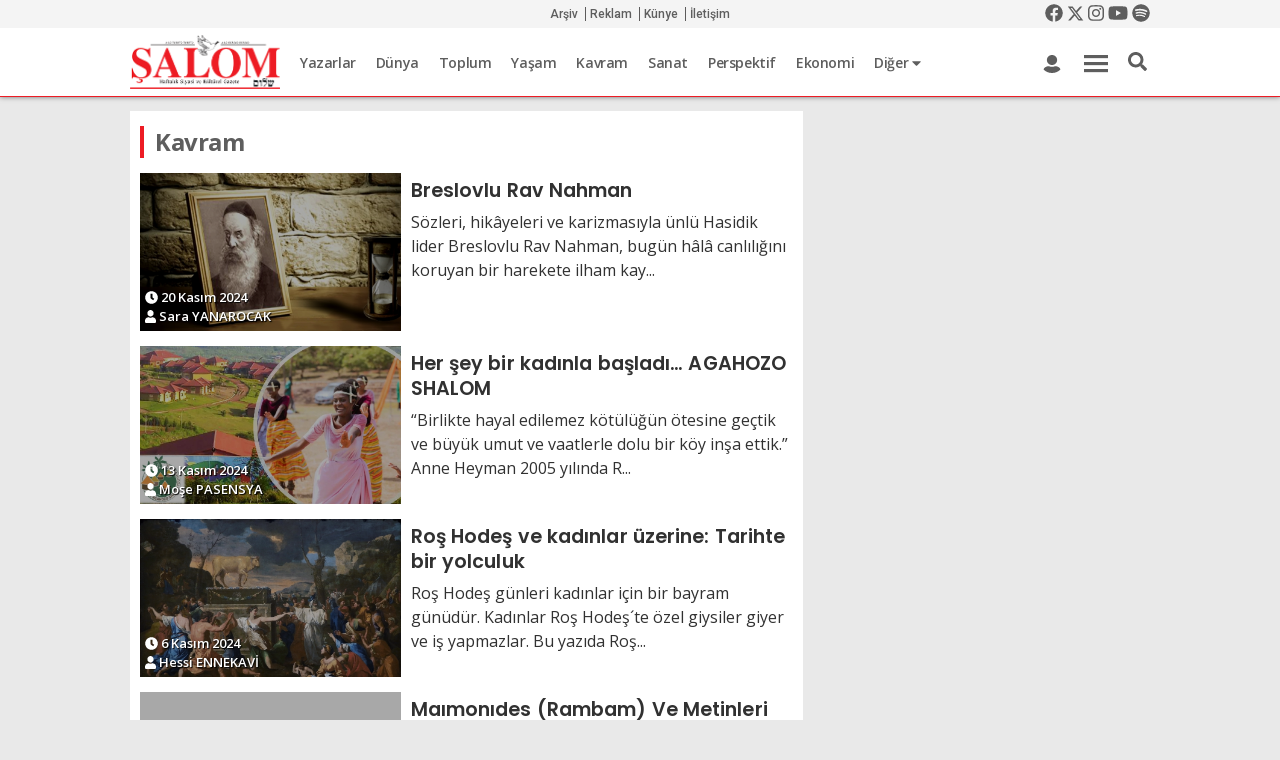

--- FILE ---
content_type: text/html; Charset=windows-1254
request_url: https://www.salom.com.tr/haberler/14/kavram?page=5
body_size: 25537
content:
<!DOCTYPE HTML PUBLIC "-//W3C//DTD HTML 4.01//EN" "http://www.w3.org/TR/html4/strict.dtd"><html lang="tr"> <head lang="tr-TR"> 	<meta http-equiv="X-UA-Compatible" content="IE=edge">
<meta name="viewport" content="width=device-width, user-scalable=no, initial-scale=1, maximum-scale=1" />
<meta http-equiv='Content-Type' content='text/html; charset=iso-8859-9'><title>Kavram | Şalom Gazetesi | Haftalık Siyasi ve Kültürel Gazete</title><meta name="keywords" itempromp="keywords" content="Kavram"><meta name="description" itempromp="description" content="Kavram"><meta property='og:title' content='Kavram'/><meta property='og:image' content='https://www.salom.com.tr/uploads/images/28022023UNGUlzz2VgiAjmAg.png'/><meta property='og:site_name' content='Şalom Gazetesi'/><meta property='og:description' content='Şalom Gazetesi | Haftalık Siyasi ve Kültürel Gazete'/><meta property='og:type' content='article'/><meta property='og:locale' content='tr_TR'/><meta name='twitter:card' content='summary_large_image' /><meta name='twitter:creator' content='@SALOMgazetesi' /><meta name='twitter:description' content='Şalom Gazetesi | Haftalık Siyasi ve Kültürel Gazete' /><meta name='twitter:image' content='https://www.salom.com.tr/uploads/images/28022023UNGUlzz2VgiAjmAg.png' /><meta name='twitter:site' content='@SALOMgazetesi' /><meta name='twitter:title' content='Kavram' />
<link rel="alternate" href="https://www.salom.com.tr" hreflang="tr-tr" />
<link rel="SHORTCUT ICON" href="https://www.salom.com.tr/favicon.ico"/>
<script type="text/javascript" src="https://apis.google.com/js/plusone.js"> {lang: 'tr'}</script>
<link type="text/css" rel="stylesheet" href="https://www.salom.com.tr/engine/css/reset.min.css" async/>
<link href="https://www.salom.com.tr/engine/fonts/fontawesome/css/all.min.css" rel="stylesheet" >
<link href="https://www.salom.com.tr/engine/js/mdb/css/bootstrap.min.css" rel="stylesheet" async>
<link href="https://www.salom.com.tr/engine/js/mdb/css/mdb.min.css" rel="stylesheet" async>
<link rel="stylesheet" href="https://www.salom.com.tr/engine/css/swiper.min.css" async>
<link rel="stylesheet" href="https://www.salom.com.tr/engine/js/owlcarousel/assets/owl.carousel.min.css" async> 
<link rel="stylesheet" href="https://www.salom.com.tr/engine/js/fancybox/dist/jquery.fancybox.min.css" async>
<link type="text/css" rel="stylesheet" href="https://www.salom.com.tr/engine/css/style.css?v=1.5" />
<link type="text/css" rel="stylesheet" href="https://www.salom.com.tr/engine/css/responsive.css?v=1.5" />
<link href="https://fonts.googleapis.com/css?family=Open+Sans:300,300i,400,400i,600,600i,700,700i,800,800i|Roboto:100,100i,300,300i,400,400i,500,500i,700,700i,900,900i&display=swap&subset=latin-ext" rel="stylesheet">
<link rel="canonical" href="https://www.salom.com.tr/haberler/14/kavram?page=5" />

<script charset="UTF-8" src="//cdn.sendpulse.com/28edd3380a1c17cf65b137fe96516659/js/push/532d7e2ec589cc632601c0015f210cce_0.js" async></script>
<script type="application/ld+json">{ "@context": "http://schema.org","@type": "Organization","url": "https://www.salom.com.tr","logo": "https://www.salom.com.tr/uploads/images/28022023UNGUlzz2VgiAjmAg.png","contactPoint": [{"@type": "ContactPoint","telephone": "+90-212-231-9282","contactType": "customer service"}]}</script>
<!-- Google tag (gtag.js) -->
<script async src="https://www.googletagmanager.com/gtag/js?id=G-7JF33K52B0"></script>
<script>
  window.dataLayer = window.dataLayer || [];
  function gtag(){dataLayer.push(arguments);}
  gtag('js', new Date());

  gtag('config', 'G-7JF33K52B0');
</script>
</head>
<body class="">
<header class="header">
	<div class="stickyhead">
	<div class="topbar">
		<div class="wrapper">
			<div class="icortala">
				<div class="topbar-col text-left">
					<span class="topdate"></span>
				</div>
				<div class="topbar-col">
					<div class="topmenu text-center">
					<a href="https://www.salom.com.tr/archive">Arşiv</a>
					<a href="https://www.salom.com.tr/content?id=3">Reklam</a>
					<a href="https://www.salom.com.tr/content?id=2">Künye</a>
					<a href="https://www.salom.com.tr/content?id=5">İletişim</a>
					</div>
				</div>
				<div class="topbar-col">
					<div class="topscl text-right">
					<a href="https://www.facebook.com/facesalom" target="_blank"><i class="fab fa-facebook"></i></a>
					<a href="https://twitter.com/SALOMgazetesi" target="_blank" class="newtxtx"><svg xmlns="http://www.w3.org/2000/svg" height="1em" viewBox="0 0 512 512"><!--! Font Awesome Free 6.4.2 by @fontawesome - https://fontawesome.com License - https://fontawesome.com/license (Commercial License) Copyright 2023 Fonticons, Inc. --><path d="M389.2 48h70.6L305.6 224.2 487 464H345L233.7 318.6 106.5 464H35.8L200.7 275.5 26.8 48H172.4L272.9 180.9 389.2 48zM364.4 421.8h39.1L151.1 88h-42L364.4 421.8z"/></svg></a>
					<a href="https://www.instagram.com/salomgazetesi/" target="_blank"><i class="fab fa-instagram"></i></a>
					<a href="https://www.youtube.com/user/salomgazetesi" target="_blank"><i class="fab fa-youtube"></i></a>
					<a href="https://open.spotify.com/user/l5yo2ygnwx4meyi0sq93vvwf9?si=QVuQsFq0SfiYaB_aX7avjA&utm_source=copy-link" target="_blank"><i class="fab fa-spotify"></i></a>
					</div>
				</div>
			</div>
		</div>
	</div>
	<div class="head-orta">
		<div class="wrapper headgizle">
			<div class="icortala text-left">
				<a href="https://www.salom.com.tr" class="logo">
					<img src="https://www.salom.com.tr/uploads/images/28022023UNGUlzz2VgiAjmAg.png" width="100%" height="auto" alt="Gözlem Gazetecilik Basın ve Yayın A.Ş." />
				</a>
				<div class="mainmenuar">
					<ul class="mainmenulist">
					<li><a href="https://www.salom.com.tr/authors">Yazarlar</a></li>
						
						<li>
						<a href="https://www.salom.com.tr/haberler/15/dunya">Dünya</a>
						</li>
						
						<li>
						<a href="https://www.salom.com.tr/haberler/16/toplum">Toplum</a>
						</li>
						
						<li>
						<a href="https://www.salom.com.tr/haberler/5/yasam">Yaşam</a>
						</li>
						
						<li>
						<a href="https://www.salom.com.tr/haberler/14/kavram">Kavram</a>
						</li>
						
						<li>
						<a href="https://www.salom.com.tr/haberler/36/sanat">Sanat</a>
						</li>
						
						<li>
						<a href="https://www.salom.com.tr/haberler/8/perspektif">Perspektif</a>
						</li>
						
						<li>
						<a href="https://www.salom.com.tr/haberler/4/ekonomi">Ekonomi</a>
						</li>
						
						<li><a href="#">Diğer <i class="fas fa-caret-down"></i></a>
						<div>
							<ul>
						
								<li><a href="https://www.salom.com.tr/haberler/23/soylesi">Söyleşi</a>
								</li>
							
								<li><a href="https://www.salom.com.tr/haberler/56/bilim-ve-teknoloji">Bilim ve Teknoloji</a>
								</li>
							
								<li><a href="https://www.salom.com.tr/haberler/35/cocuk-aile">Çocuk-Aile</a>
								</li>
							
								<li><a href="https://www.salom.com.tr/haberler/6/spor">Spor</a>
								</li>
							
								<li><a href="https://www.salom.com.tr/haberler/17/judeo-espanyol">Judeo-Espanyol</a>
								</li>
							
								<li><a href="https://www.salom.com.tr/haberler/7/kultur">Kültür</a>
								</li>
							
								<li><a href="https://www.salom.com.tr/haberler/26/saglik">Sağlık</a>
								</li>
							
								<li><a href="https://www.salom.com.tr/haberler/24/genclik-egitim">Gençlik - Eğitim</a>
								</li>
							
								<li><a href="https://www.salom.com.tr/haberler/50/artionsekiz">ArtıOnsekiz</a>
								</li>
							</ul>
							</div></li>
							
					</ul>
				</div>
				<div class="h-user">
					<a href="https://www.salom.com.tr/profile"><i class="fas fa-user"></i></a>
				</div>
				<a href="javascript:;" class="headmop" id="gdmenuac">
					<span class="headmop-item"></span>
				</a>
				<div class="h-src" >
					<a id="td-header-search-button" class="srcbtn" href="javascript:;" role="button"  ><i class="fas fa-search"></i></a>
				</div>
				<div class="td-drop-down-search" >
					<form method="post" class="td-search-form" action="https://www.salom.com.tr/search">
						<div  class="td-head-form-search-wrap">
							<input id="td-header-search" type="text" value="" name="q" placeholder="Aramak istediğiniz kelimeyi yazın" autocomplete="off">
							<button class=" btn" type="submit" id="td-header-search-top" value="Ara">Ara</button>
						</div>
					</form>
				</div>
			</div>
		</div>
		<div class="wrapper headgoster mobilhead" style="display:none">
		<a href="https://www.salom.com.tr" class="logo">
		<img src="[data-uri]" style="width:150px;height:52px" width="150" height="82" alt="Gözlem Gazetecilik Basın ve Yayın A.Ş."/>
				</a>
				<a href="javascript:;" class="headmopmobil">
					<i class="fas fa-bars"></i>
				</a>
				<a href="javascript:;" class="headmobsrc">
					<i class="fas fa-search"></i>
				</a>
			<div class="clearfix"></div>
		</div>
		<div class="head-gn-menu" style="display:none">
				<div class="wrapper">
				<div class="head-gn-back">
				<div class="row">
				<div class="col-md-4">
					<h3 class="gd-head">Haber</h3>
					<ul class="gd-kat">
						
						<li><a href="https://www.salom.com.tr/haberler/15/dunya">Dünya</a></li>
						
						<li><a href="https://www.salom.com.tr/haberler/16/toplum">Toplum</a></li>
						
						<li><a href="https://www.salom.com.tr/haberler/5/yasam">Yaşam</a></li>
						
						<li><a href="https://www.salom.com.tr/haberler/14/kavram">Kavram</a></li>
						
						<li><a href="https://www.salom.com.tr/haberler/36/sanat">Sanat</a></li>
						
						<li><a href="https://www.salom.com.tr/haberler/8/perspektif">Perspektif</a></li>
						
						<li><a href="https://www.salom.com.tr/haberler/4/ekonomi">Ekonomi</a></li>
						
						<li><a href="https://www.salom.com.tr/haberler/23/soylesi">Söyleşi</a></li>
						
						<li><a href="https://www.salom.com.tr/haberler/56/bilim-ve-teknoloji">Bilim ve Teknoloji</a></li>
						
						<li><a href="https://www.salom.com.tr/haberler/35/cocuk-aile">Çocuk-Aile</a></li>
						
						<li><a href="https://www.salom.com.tr/haberler/6/spor">Spor</a></li>
						
						<li><a href="https://www.salom.com.tr/haberler/17/judeo-espanyol">Judeo-Espanyol</a></li>
						
						<li><a href="https://www.salom.com.tr/haberler/7/kultur">Kültür</a></li>
						
						<li><a href="https://www.salom.com.tr/haberler/26/saglik">Sağlık</a></li>
						
						<li><a href="https://www.salom.com.tr/haberler/24/genclik-egitim">Gençlik - Eğitim</a></li>
						
						<li><a href="https://www.salom.com.tr/haberler/50/artionsekiz">ArtıOnsekiz</a></li>
						
					</ul>
				</div>
				<div class="col-md-2">
					<h3 class="gd-head">Yazarlar</h3>
					<ul class="gd-kat2">
					<li><a href="https://www.salom.com.tr/authors?type=2">Köşe Yazarları</a></li>
					<li><a href="https://www.salom.com.tr/authors">Tüm Yazarlar</a></li>	
					</ul>
					<h3 class="gd-head">Multimedya</h3>
					<ul class="gd-kat2">
					<li><a href="https://www.salom.com.tr/video_gallery">Video Galeri</a></li>
					<li><a href="https://www.salom.com.tr/photo_gallery">Foto Galeri</a></li>	
					</ul>
				</div>
				<div class="col-md-6">
					<h3 class="gd-head">Şalom</h3>
					<div class="row">
						<div class="col-md-4">
							<ul class="gd-kat2">
								<li><a href="https://www.salom.com.tr/content?id=6">Abonelik</a></li>
								<li><a href="https://www.salom.com.tr/content?id=3">Reklam</a></li>
								<li><a href="https://www.salom.com.tr/archive"><strong>Arşiv</strong></a></li>
							</ul>
						</div>
						<div class="col-md-4">
							<ul class="gd-kat2">
							<li><a href="https://www.salom.com.tr/content?id=5">İletişim</a></li>
							<li><a href="https://www.salom.com.tr/content?id=2">Künye</a></li>
							<li><a href="https://www.salom.com.tr/content?id=4">Kariyer</a></li>
							</ul>
						</div>
						<div class="col-md-4">
							<ul class="gd-kat2">
							<li><a href="/content?id=11">Gizlilik Politikası</a></li>
							<li><a href="/content?id=11">Kullanım Koşulları</a></li>
							<li><a href="/content?id=11">Veri Politikası</a></li>
							</ul>
						</div>
					</div>
					<div class="row">
						<div class="col-md-4 ">
							<h3 class="gd-head">Üyelik</h3>
						<ul class="gd-kat2">
							<li><a href="https://www.salom.com.tr/login">Üye Girişi</a></li>
							<li><a href="https://www.salom.com.tr/register">Yeni Üyelik</a></li>
							</ul>
						</div>
						<div class="col-md-8 mtop20">
						<!--a class="gd-drg" target="_blank" href="#"><img src="https://www.salom.com.tr/uploads/images/dergilik.png" alt="Şalom Turkcell Dergilikte" width="100%" height="auto" /></a--><a class="gd-ins" target="_blank" href="https://www.instagram.com/salomgazetesi/"><i class="fab fa-instagram"></i></a>
						<a class="gd-twt" target="_blank" href="https://twitter.com/SALOMgazetesi"><svg xmlns="http://www.w3.org/2000/svg" height="1em" viewBox="0 0 512 512"><path d="M389.2 48h70.6L305.6 224.2 487 464H345L233.7 318.6 106.5 464H35.8L200.7 275.5 26.8 48H172.4L272.9 180.9 389.2 48zM364.4 421.8h39.1L151.1 88h-42L364.4 421.8z"/></svg></a>
						<a class="gd-fc" target="_blank" href="https://www.facebook.com/facesalom"><i class="fab fa-facebook-f"></i></a>
						<a class="gd-ytbe" target="_blank" href="https://www.youtube.com/user/salomgazetesi"><i class="fab fa-youtube"></i></a>
						<a class="gd-spoti" target="_blank" href="https://open.spotify.com/user/l5yo2ygnwx4meyi0sq93vvwf9?si=QVuQsFq0SfiYaB_aX7avjA&utm_source=copy-link"><i class="fab fa-spotify"></i></a>
						</div>
					</div>
					<div class="row  ">
						<div class="col-md-4 ">
						<a class="gd-slt" target="_blank" href="https://www.salom.com.tr/SalomTurkey">Şalom Turkey</a>
						</div>
						<div class="col-md-4 ">
						<a class="gd-sld" target="_blank" href="http://dergi.salom.com.tr/">Şalom Dergi</a>
						</div>
						<div class="col-md-4 ">
						<a class="gd-elm" target="_blank" href="http://sephardiccenter.wordpress.com/"></a>
						</div>
					</div>
				</div>
			</div></div>
			</div></div>
	</div>
	<div class="td-drop-down-search-mobil" style="display:none" >
		<form method="post" class="td-search-form" action="https://www.salom.com.tr/search">
			<div  class="td-head-form-search-wrap">
				<input id="td-header-search-mobil" type="text" value="" name="q" placeholder="Aramak istediğiniz kelimeyi yazın" autocomplete="off">
				<button class=" btn" type="submit" id="td-header-search-top-mobil" value="Ara">Ara</button>
			</div>
		</form>
	</div>
	</div>
</header>
<div class="drawer-active drawer">
				<div class="drawer__header clearfix">
					<a href="https://www.salom.com.tr" class="drawer__header__logo"><img src="[data-uri]" style="width:150px;height:auto" width="150" height="auto" alt="Gözlem Gazetecilik Basın ve Yayın A.Ş."/></a>
					<span class="drawer__header__close"><i class="fas fa-chevron-left"></i></span>
					</div>
					<ul class="drawer__menu">
						<li class="drawev__menu__item mobile-category-link">
							<a class="drawer__menu__item__link katackapa">
								<span class="drawer__menu__item__icon"><i class="fas fa-list"></i></span>
								<span class="drawer__menu__item__title" style="width: 100%;">Kategoriler</span>
								<span class="drawer__menu__item__fa" ><i class="fas fa-chevron-down"></i></span>
							</a>
							<ul style="margin: 0;padding: 0;border-top: 1px solid #cfd8dc;margin-top: 10px;"><li class="drawer__menu__item ripple has-ripple"><a class="drawer__menu__item__link" href="https://www.salom.com.tr/haberler/15/dunya"title="Dünya">Dünya</a></li><li class="drawer__menu__item ripple has-ripple"><a class="drawer__menu__item__link" href="https://www.salom.com.tr/haberler/16/toplum"title="Toplum">Toplum</a></li><li class="drawer__menu__item ripple has-ripple"><a class="drawer__menu__item__link" href="https://www.salom.com.tr/haberler/5/yasam"title="Yaşam">Yaşam</a></li><li class="drawer__menu__item ripple has-ripple"><a class="drawer__menu__item__link" href="https://www.salom.com.tr/haberler/14/kavram"title="Kavram">Kavram</a></li><li class="drawer__menu__item ripple has-ripple"><a class="drawer__menu__item__link" href="https://www.salom.com.tr/haberler/36/sanat"title="Sanat">Sanat</a></li><li class="drawer__menu__item ripple has-ripple"><a class="drawer__menu__item__link" href="https://www.salom.com.tr/haberler/8/perspektif"title="Perspektif">Perspektif</a></li><li class="drawer__menu__item ripple has-ripple"><a class="drawer__menu__item__link" href="https://www.salom.com.tr/haberler/4/ekonomi"title="Ekonomi">Ekonomi</a></li><li class="drawer__menu__item ripple has-ripple"><a class="drawer__menu__item__link" href="https://www.salom.com.tr/haberler/23/soylesi"title="Söyleşi">Söyleşi</a></li><li class="drawer__menu__item ripple has-ripple"><a class="drawer__menu__item__link" href="https://www.salom.com.tr/haberler/56/bilim-ve-teknoloji"title="Bilim ve Teknoloji">Bilim ve Teknoloji</a></li><li class="drawer__menu__item ripple has-ripple"><a class="drawer__menu__item__link" href="https://www.salom.com.tr/haberler/35/cocuk-aile"title="Çocuk-Aile">Çocuk-Aile</a></li><li class="drawer__menu__item ripple has-ripple"><a class="drawer__menu__item__link" href="https://www.salom.com.tr/haberler/6/spor"title="Spor">Spor</a></li><li class="drawer__menu__item ripple has-ripple"><a class="drawer__menu__item__link" href="https://www.salom.com.tr/haberler/17/judeo-espanyol"title="Judeo-Espanyol">Judeo-Espanyol</a></li><li class="drawer__menu__item ripple has-ripple"><a class="drawer__menu__item__link" href="https://www.salom.com.tr/haberler/7/kultur"title="Kültür">Kültür</a></li><li class="drawer__menu__item ripple has-ripple"><a class="drawer__menu__item__link" href="https://www.salom.com.tr/haberler/26/saglik"title="Sağlık">Sağlık</a></li><li class="drawer__menu__item ripple has-ripple"><a class="drawer__menu__item__link" href="https://www.salom.com.tr/haberler/24/genclik-egitim"title="Gençlik - Eğitim">Gençlik - Eğitim</a></li><li class="drawer__menu__item ripple has-ripple"><a class="drawer__menu__item__link" href="https://www.salom.com.tr/haberler/50/artionsekiz"title="ArtıOnsekiz">ArtıOnsekiz</a></li></ul>
						</li>
						<li class="drawer__menu__item drawer__menu__item--border"><a href="https://www.salom.com.tr/authors" title="Yazarlar" class="drawer__menu__item__link"><span class="drawer__menu__item__title pl-0">Yazarlar</span></a></li>
						<li class="drawer__menu__item drawer__menu__item--border"><a href="https://www.salom.com.tr/archive" title="Arşiv" class="drawer__menu__item__link"><span class="drawer__menu__item__title pl-0">Arşiv</span></a></li>
						<li class="drawer__menu__item drawer__menu__item--border"><a href="https://www.salom.com.tr/content?id=2" title="Künye" class="drawer__menu__item__link"><span class="drawer__menu__item__title pl-0">Künye</span></a></li>
						<li class="drawer__menu__item drawer__menu__item--border"><a href="https://www.salom.com.tr/content?id=5" title="İletişim" class="drawer__menu__item__link"><span class="drawer__menu__item__title pl-0">İletişim</span></a></li>
						<li class="drawer__menu__item drawer__menu__item--border"><a href="https://www.salom.com.tr/content?id=3" title="Reklam Vermek İçin Tıklayın" class="drawer__menu__item__link"><span class="drawer__menu__item__title pl-0">Reklam</span></a></li>
						<li class="drawer__menu__item drawer__menu__item--border"><a href="https://www.salom.com.tr/content?id=6" title="Şalom Gazete Abonesi Olmak İçin Tıklayın" class="drawer__menu__item__link"><span class="drawer__menu__item__title pl-0">Abonelik</span></a></li>
						<li class="drawer__menu__item drawer__menu__item--border"><a href="/content?id=11" title="" class="drawer__menu__item__link"><span class="drawer__menu__item__title pl-0">Gizlilik Politikası</span></a></li>
						<li class="drawer__menu__item drawer__menu__item--border"><a href="/content?id=11" title="" class="drawer__menu__item__link"><span class="drawer__menu__item__title pl-0">Kullanım Koşulları</span></a></li>
						<li class="drawer__menu__item drawer__menu__item--border"><a href="/content?id=11" title="" class="drawer__menu__item__link"><span class="drawer__menu__item__title pl-0">Veri Politikası</span></a></li>
					</ul>
			</div>
<div class="stickyrklmsalan"></div>
<div class="topbanner adso"  ></div>

<div class="wrapper mtop15">
<div class="row">
<div class="col-md-8">
	
	
		
			
				<div class="container beyazbg">
					<div class="row">
					<div class="col-md-12 ">
					<h2 class="kat-dty-bslk mtop15">Kavram</h2>
					</div>
					<div class="col-md-12 ">
					<div class="row">
					
						<div class="col-md-12 mtop15">
			<article class="home-article row hoverayd">
				<div class="col-md-5 col-sm-12 nws-infos"><a href="https://www.salom.com.tr/haber/136177/breslovlu-rav-nahman" title="Breslovlu Rav Nahman">
				
				<span class="nws-inf">
				<span class="nwsinf">
				<span ><i class="fas fa-clock"></i> 20&nbsp;Kasım&nbsp;2024</span><br/>
				<span ><i class="fas fa-user"></i> Sara YANAROCAK</span>
				
				</span>
				
				
				</span><img class="lazyload" src="/engine/images/spacer.gif" data-original="https://www.salom.com.tr/uploads/news/20112024UB1O0Ff8cK5D0Qv4ADRssQEQ8.png" alt="Breslovlu Rav Nahman" />
				</a></div>
				<div class="col-md-7 col-sm-12 pl-md-0">
				<h2 class="artic-title"><a href="https://www.salom.com.tr/haber/136177/breslovlu-rav-nahman" title="Breslovlu Rav Nahman">Breslovlu Rav Nahman</a></h2>
				<p class="hm-art-desc"><a href="https://www.salom.com.tr/haber/136177/breslovlu-rav-nahman" title="Breslovlu Rav Nahman">Sözleri, hikâyeleri ve karizmasıyla ünlü Hasidik lider Breslovlu Rav Nahman, bugün hâlâ canlılığını koruyan bir harekete ilham kay...</a></p>
				
				</div>
			</article>
		</div>
							
						
						
						
					
						<div class="col-md-12 mtop15">
			<article class="home-article row hoverayd">
				<div class="col-md-5 col-sm-12 nws-infos"><a href="https://www.salom.com.tr/haber/136125/her-sey-bir-kadinla-basladi-agahozo-shalom" title="Her şey bir kadınla başladı…    AGAHOZO SHALOM">
				
				<span class="nws-inf">
				<span class="nwsinf">
				<span ><i class="fas fa-clock"></i> 13&nbsp;Kasım&nbsp;2024</span><br/>
				<span ><i class="fas fa-user"></i> Moşe PASENSYA</span>
				
				</span>
				
				
				</span><img class="lazyload" src="/engine/images/spacer.gif" data-original="https://www.salom.com.tr/uploads/news/13112024uFiz019vKVVF7Ry7aH8gjH8yQ.jpg" alt="Her şey bir kadınla başladı…    AGAHOZO SHALOM" />
				</a></div>
				<div class="col-md-7 col-sm-12 pl-md-0">
				<h2 class="artic-title"><a href="https://www.salom.com.tr/haber/136125/her-sey-bir-kadinla-basladi-agahozo-shalom" title="Her şey bir kadınla başladı…    AGAHOZO SHALOM">Her şey bir kadınla başladı…    AGAHOZO SHALOM</a></h2>
				<p class="hm-art-desc"><a href="https://www.salom.com.tr/haber/136125/her-sey-bir-kadinla-basladi-agahozo-shalom" title="Her şey bir kadınla başladı…    AGAHOZO SHALOM">“Birlikte hayal edilemez kötülüğün ötesine geçtik ve büyük umut ve vaatlerle dolu bir köy inşa ettik.” Anne Heyman

2005 yılında R...</a></p>
				
				</div>
			</article>
		</div>
							
						
						
						
					
						<div class="col-md-12 mtop15">
			<article class="home-article row hoverayd">
				<div class="col-md-5 col-sm-12 nws-infos"><a href="https://www.salom.com.tr/haber/136044/ros-hodes-ve-kadinlar-uzerine-tarihte-bir-yolculuk" title="Roş Hodeş ve kadınlar üzerine: Tarihte bir yolculuk">
				
				<span class="nws-inf">
				<span class="nwsinf">
				<span ><i class="fas fa-clock"></i> 6&nbsp;Kasım&nbsp;2024</span><br/>
				<span ><i class="fas fa-user"></i> Hessi ENNEKAVİ</span>
				
				</span>
				
				
				</span><img class="lazyload" src="/engine/images/spacer.gif" data-original="https://www.salom.com.tr/uploads/news/6112024KJENjRdDtzFLOu9CHT3NJe51u.jpg" alt="Roş Hodeş ve kadınlar üzerine: Tarihte bir yolculuk" />
				</a></div>
				<div class="col-md-7 col-sm-12 pl-md-0">
				<h2 class="artic-title"><a href="https://www.salom.com.tr/haber/136044/ros-hodes-ve-kadinlar-uzerine-tarihte-bir-yolculuk" title="Roş Hodeş ve kadınlar üzerine: Tarihte bir yolculuk">Roş Hodeş ve kadınlar üzerine: Tarihte bir yolculuk</a></h2>
				<p class="hm-art-desc"><a href="https://www.salom.com.tr/haber/136044/ros-hodes-ve-kadinlar-uzerine-tarihte-bir-yolculuk" title="Roş Hodeş ve kadınlar üzerine: Tarihte bir yolculuk">Roş Hodeş günleri kadınlar için bir bayram günüdür. Kadınlar Roş Hodeş&acute;te özel giysiler giyer ve iş yapmazlar. Bu yazıda Roş...</a></p>
				
				</div>
			</article>
		</div>
							
						
						
						
					
						<div class="col-md-12 mtop15">
			<article class="home-article row hoverayd">
				<div class="col-md-5 col-sm-12 nws-infos"><a href="https://www.salom.com.tr/haber/135987/maimonides-&40rambam&41-ve-metinleri" title="Maımonıdes &#40;Rambam&#41; Ve Metinleri">
				
				<span class="nws-inf">
				<span class="nwsinf">
				<span ><i class="fas fa-clock"></i> 30&nbsp;Ekim&nbsp;2024</span><br/>
				<span ><i class="fas fa-user"></i> Sara YANAROCAK</span>
				
				</span>
				
				
				</span><img class="lazyload" src="/engine/images/spacer.gif" data-original="https://www.salom.com.tr/uploads/news/30102024D9hanbDazkfimnT9MHBp3PHVm.jpg" alt="Maımonıdes &#40;Rambam&#41; Ve Metinleri" />
				</a></div>
				<div class="col-md-7 col-sm-12 pl-md-0">
				<h2 class="artic-title"><a href="https://www.salom.com.tr/haber/135987/maimonides-&40rambam&41-ve-metinleri" title="Maımonıdes &#40;Rambam&#41; Ve Metinleri">Maımonıdes &#40;Rambam&#41; Ve Metinleri</a></h2>
				<p class="hm-art-desc"><a href="https://www.salom.com.tr/haber/135987/maimonides-&40rambam&41-ve-metinleri" title="Maımonıdes &#40;Rambam&#41; Ve Metinleri">Rambam olarak bilinen Moses Maimonides, tüm zamanların en büyük Yahudi bilginlerinden biriydi. Maimonides hem gelenekçi hem de yen...</a></p>
				
				</div>
			</article>
		</div>
							
						
						
						
					
						<div class="col-md-12 mtop15">
			<article class="home-article row hoverayd">
				<div class="col-md-5 col-sm-12 nws-infos"><a href="https://www.salom.com.tr/haber/135911/toranin-sevinci-simhat-tora" title="Tora&acute;nın sevinci Simhat Tora">
				
				<span class="nws-inf">
				<span class="nwsinf">
				<span ><i class="fas fa-clock"></i> 22&nbsp;Ekim&nbsp;2024</span><br/>
				<span ><i class="fas fa-user"></i> Nazlı DOENYAS</span>
				
				</span>
				
				
				</span><img class="lazyload" src="/engine/images/spacer.gif" data-original="https://www.salom.com.tr/uploads/news/22102024eOTvDm8mM9n9eNLekvIjIMT2Z.jpg" alt="Tora&acute;nın sevinci Simhat Tora" />
				</a></div>
				<div class="col-md-7 col-sm-12 pl-md-0">
				<h2 class="artic-title"><a href="https://www.salom.com.tr/haber/135911/toranin-sevinci-simhat-tora" title="Tora&acute;nın sevinci Simhat Tora">Tora&acute;nın sevinci Simhat Tora</a></h2>
				<p class="hm-art-desc"><a href="https://www.salom.com.tr/haber/135911/toranin-sevinci-simhat-tora" title="Tora&acute;nın sevinci Simhat Tora">Bugün sinagoglarımızda okuduğumuz Sefer Toralar, 3337 yıl önce Sina Dağında Moşe Rabenu&acute;ya verilmiş ilk Sefer Tora ile tamam...</a></p>
				
				</div>
			</article>
		</div>
							
						
						
						
					
						<div class="col-md-12 mtop15">
			<article class="home-article row hoverayd">
				<div class="col-md-5 col-sm-12 nws-infos"><a href="https://www.salom.com.tr/haber/135907/sekizinci-gunde-ozel-bulusma-bayrami-semini-hag-atseret" title="Sekizinci günde özel buluşma bayramı - ŞEMİNİ HAG ATSERET">
				
				<span class="nws-inf">
				<span class="nwsinf">
				<span ><i class="fas fa-clock"></i> 21&nbsp;Ekim&nbsp;2024</span><br/>
				<span ><i class="fas fa-user"></i> Nazlı DOENYAS</span>
				
				</span>
				
				
				</span><img class="lazyload" src="/engine/images/spacer.gif" data-original="https://www.salom.com.tr/uploads/news/21102024gQdb36bvpSaRV4HfS3E5Nq8Ed.jpeg" alt="Sekizinci günde özel buluşma bayramı - ŞEMİNİ HAG ATSERET" />
				</a></div>
				<div class="col-md-7 col-sm-12 pl-md-0">
				<h2 class="artic-title"><a href="https://www.salom.com.tr/haber/135907/sekizinci-gunde-ozel-bulusma-bayrami-semini-hag-atseret" title="Sekizinci günde özel buluşma bayramı - ŞEMİNİ HAG ATSERET">Sekizinci günde özel buluşma bayramı - ŞEMİNİ HAG ATSERET</a></h2>
				<p class="hm-art-desc"><a href="https://www.salom.com.tr/haber/135907/sekizinci-gunde-ozel-bulusma-bayrami-semini-hag-atseret" title="Sekizinci günde özel buluşma bayramı - ŞEMİNİ HAG ATSERET">“Sekizinci gün sizin için kutsal bir bayramdır… O gün imtina zamanıdır; hiçbir bayağı melaha yapmayın” &#40;Vayikra-23:36, Bamidba...</a></p>
				
				</div>
			</article>
		</div>
							
						
						
						
					
						<div class="col-md-12 mtop15">
			<article class="home-article row hoverayd">
				<div class="col-md-5 col-sm-12 nws-infos"><a href="https://www.salom.com.tr/haber/135880/osana-raba" title="OŞANA RABA">
				
				<span class="nws-inf">
				<span class="nwsinf">
				<span ><i class="fas fa-clock"></i> 16&nbsp;Ekim&nbsp;2024</span><br/>
				<span ><i class="fas fa-user"></i> Nazlı DOENYAS</span>
				
				</span>
				
				
				</span><img class="lazyload" src="/engine/images/spacer.gif" data-original="https://www.salom.com.tr/uploads/news/16102024Kj8zpkgUghfISDMEJoOHqSDOJ.jpg" alt="OŞANA RABA" />
				</a></div>
				<div class="col-md-7 col-sm-12 pl-md-0">
				<h2 class="artic-title"><a href="https://www.salom.com.tr/haber/135880/osana-raba" title="OŞANA RABA">OŞANA RABA</a></h2>
				<p class="hm-art-desc"><a href="https://www.salom.com.tr/haber/135880/osana-raba" title="OŞANA RABA">Yahudi mistisizminin en önemli kitaplarından olan Zohar, &#40;Tsav 31b&#41;; Oşana Raba&acute;yı, Yom Kipur&acute;a benzer bir Yar...</a></p>
				
				</div>
			</article>
		</div>
							
						
						
						
					
						<div class="col-md-12 mtop15">
			<article class="home-article row hoverayd">
				<div class="col-md-5 col-sm-12 nws-infos"><a href="https://www.salom.com.tr/haber/135849/sukot" title="SUKOT">
				
				<span class="nws-inf">
				<span class="nwsinf">
				<span ><i class="fas fa-clock"></i> 14&nbsp;Ekim&nbsp;2024</span><br/>
				<span ><i class="fas fa-user"></i> Nazlı DOENYAS</span>
				
				</span>
				
				
				</span><img class="lazyload" src="/engine/images/spacer.gif" data-original="https://www.salom.com.tr/uploads/news/14102024UOyCoTVGDejMPl1L4qAHDUUGN.jpg" alt="SUKOT" />
				</a></div>
				<div class="col-md-7 col-sm-12 pl-md-0">
				<h2 class="artic-title"><a href="https://www.salom.com.tr/haber/135849/sukot" title="SUKOT">SUKOT</a></h2>
				<p class="hm-art-desc"><a href="https://www.salom.com.tr/haber/135849/sukot" title="SUKOT">“Bu yedi gün boyunca çardaklarda yaşayacaksınız.” &#40;Vayikra 23:42&#41;
Bireyselliği ve evrenselliği birleştiren ve yedi gece ye...</a></p>
				
				</div>
			</article>
		</div>
							
						
						
						
					
						<div class="col-md-12 mtop15">
			<article class="home-article row hoverayd">
				<div class="col-md-5 col-sm-12 nws-infos"><a href="https://www.salom.com.tr/haber/135804/mitsvalarin-sebebi-fiziksel-mi-manevi-mi" title="Mitsvaların sebebi fiziksel mi, manevi mi?">
				
				<span class="nws-inf">
				<span class="nwsinf">
				<span ><i class="fas fa-clock"></i> 9&nbsp;Ekim&nbsp;2024</span><br/>
				<span ><i class="fas fa-user"></i> Hessi ENNEKAVİ</span>
				
				</span>
				
				
				</span><img class="lazyload" src="/engine/images/spacer.gif" data-original="https://www.salom.com.tr/uploads/news/9102024zUcNr6B95nhAyYT0IvkvG2Pmz.jpg" alt="Mitsvaların sebebi fiziksel mi, manevi mi?" />
				</a></div>
				<div class="col-md-7 col-sm-12 pl-md-0">
				<h2 class="artic-title"><a href="https://www.salom.com.tr/haber/135804/mitsvalarin-sebebi-fiziksel-mi-manevi-mi" title="Mitsvaların sebebi fiziksel mi, manevi mi?">Mitsvaların sebebi fiziksel mi, manevi mi?</a></h2>
				<p class="hm-art-desc"><a href="https://www.salom.com.tr/haber/135804/mitsvalarin-sebebi-fiziksel-mi-manevi-mi" title="Mitsvaların sebebi fiziksel mi, manevi mi?">Her ne kadar Tora&acute;da belirtilen mitsvaların kök ve sebepleri manevi olsa da, çoğunun fiziksel olarak sağlıksal vs faydaları ...</a></p>
				
				</div>
			</article>
		</div>
							
						
						
						
					
						<div class="col-md-12 mtop15">
			<article class="home-article row hoverayd">
				<div class="col-md-5 col-sm-12 nws-infos"><a href="https://www.salom.com.tr/haber/135800/yom-kipur" title="YOM KİPUR">
				
				<span class="nws-inf">
				<span class="nwsinf">
				<span ><i class="fas fa-clock"></i> 9&nbsp;Ekim&nbsp;2024</span><br/>
				<span ><i class="fas fa-user"></i> Nazlı DOENYAS</span>
				
				</span>
				
				
				</span><img class="lazyload" src="/engine/images/spacer.gif" data-original="https://www.salom.com.tr/uploads/news/9102024lodl1HJNRU9zMBVVzOTraU7CA.jpeg" alt="YOM KİPUR" />
				</a></div>
				<div class="col-md-7 col-sm-12 pl-md-0">
				<h2 class="artic-title"><a href="https://www.salom.com.tr/haber/135800/yom-kipur" title="YOM KİPUR">YOM KİPUR</a></h2>
				<p class="hm-art-desc"><a href="https://www.salom.com.tr/haber/135800/yom-kipur" title="YOM KİPUR">“…Tüm bunlar sizin için ebedi bir kanun olacaktır. Her yıl yedinci ayda, ayın 10&acute;unda oruç tutmalı, hiçbir melaha yapmamalıs...</a></p>
				
				</div>
			</article>
		</div>
							
						
						
						
					
						<div class="col-md-12 mtop15">
			<article class="home-article row hoverayd">
				<div class="col-md-5 col-sm-12 nws-infos"><a href="https://www.salom.com.tr/haber/135799/kisa-kisa-yom-kipur" title="Kısa kısa Yom Kipur">
				
				<span class="nws-inf">
				<span class="nwsinf">
				<span ><i class="fas fa-clock"></i> 9&nbsp;Ekim&nbsp;2024</span><br/>
				<span ><i class="fas fa-user"></i> Nazlı DOENYAS</span>
				
				</span>
				
				
				</span><img class="lazyload" src="/engine/images/spacer.gif" data-original="https://www.salom.com.tr/uploads/news/91020240pn7N1NF7z1LMKZpuTSNbvhaJ.jpg" alt="Kısa kısa Yom Kipur" />
				</a></div>
				<div class="col-md-7 col-sm-12 pl-md-0">
				<h2 class="artic-title"><a href="https://www.salom.com.tr/haber/135799/kisa-kisa-yom-kipur" title="Kısa kısa Yom Kipur">Kısa kısa Yom Kipur</a></h2>
				<p class="hm-art-desc"><a href="https://www.salom.com.tr/haber/135799/kisa-kisa-yom-kipur" title="Kısa kısa Yom Kipur"></a></p>
				
				</div>
			</article>
		</div>
							
						
						
						
					
						<div class="col-md-12 mtop15">
			<article class="home-article row hoverayd">
				<div class="col-md-5 col-sm-12 nws-infos"><a href="https://www.salom.com.tr/haber/135751/ispanya-krali-juan-carlosun-sofari" title="İspanya Kralı Juan Carlos&acute;un Şofarı">
				
				<span class="nws-inf">
				<span class="nwsinf">
				<span ><i class="fas fa-clock"></i> 2&nbsp;Ekim&nbsp;2024</span><br/>
				<span ><i class="fas fa-user"></i> Moşe PASENSYA</span>
				
				</span>
				
				
				</span><img class="lazyload" src="/engine/images/spacer.gif" data-original="https://www.salom.com.tr/uploads/news/2102024MY9RAOVsSDAzQaOEuLFt50qSL.jpg" alt="İspanya Kralı Juan Carlos&acute;un Şofarı" />
				</a></div>
				<div class="col-md-7 col-sm-12 pl-md-0">
				<h2 class="artic-title"><a href="https://www.salom.com.tr/haber/135751/ispanya-krali-juan-carlosun-sofari" title="İspanya Kralı Juan Carlos&acute;un Şofarı">İspanya Kralı Juan Carlos&acute;un Şofarı</a></h2>
				<p class="hm-art-desc"><a href="https://www.salom.com.tr/haber/135751/ispanya-krali-juan-carlosun-sofari" title="İspanya Kralı Juan Carlos&acute;un Şofarı">Roş Aşana ve Yamim Noraim, dünyanın dört bir yanındaki Yahudi halkının kalbinde özel bir yere sahiptir. Bu hayranlık dolu günler, ...</a></p>
				
				</div>
			</article>
		</div>
							
						
						
						
					
						<div class="col-md-12 mtop15">
			<article class="home-article row hoverayd">
				<div class="col-md-5 col-sm-12 nws-infos"><a href="https://www.salom.com.tr/haber/135532/60-gunluk-yolculuk-ulu-bayramlara-spirituel-olarak-hazirlanma-kilavuzu-1-36gunler" title="60. Günlük Yolculuk -Ulu Bayramlara Spiritüel olarak Hazırlanma Kılavuzu 1- 36.Günler">
				
				<span class="nws-inf">
				<span class="nwsinf">
				<span ><i class="fas fa-clock"></i> 4&nbsp;Eylül&nbsp;2024</span><br/>
				<span ><i class="fas fa-user"></i> Nazlı DOENYAS</span>
				
				</span>
				
				
				</span><img class="lazyload" src="/engine/images/spacer.gif" data-original="https://www.salom.com.tr/uploads/news/9102024IRlzq98u2nJYbFZfqDVZFb3IA.png" alt="60. Günlük Yolculuk -Ulu Bayramlara Spiritüel olarak Hazırlanma Kılavuzu 1- 36.Günler" />
				</a></div>
				<div class="col-md-7 col-sm-12 pl-md-0">
				<h2 class="artic-title"><a href="https://www.salom.com.tr/haber/135532/60-gunluk-yolculuk-ulu-bayramlara-spirituel-olarak-hazirlanma-kilavuzu-1-36gunler" title="60. Günlük Yolculuk -Ulu Bayramlara Spiritüel olarak Hazırlanma Kılavuzu 1- 36.Günler">60. Günlük Yolculuk -Ulu Bayramlara Spiritüel olarak Hazırlanma Kılavuzu 1- 36.Günler</a></h2>
				<p class="hm-art-desc"><a href="https://www.salom.com.tr/haber/135532/60-gunluk-yolculuk-ulu-bayramlara-spirituel-olarak-hazirlanma-kilavuzu-1-36gunler" title="60. Günlük Yolculuk -Ulu Bayramlara Spiritüel olarak Hazırlanma Kılavuzu 1- 36.Günler"></a></p>
				
				</div>
			</article>
		</div>
							
						
						
						
					
						<div class="col-md-12 mtop15">
			<article class="home-article row hoverayd">
				<div class="col-md-5 col-sm-12 nws-infos"><a href="https://www.salom.com.tr/haber/135802/yaptiginiz-her-sey-onemlidir" title="Yaptığınız her şey önemlidir">
				
				<span class="nws-inf">
				<span class="nwsinf">
				<span ><i class="fas fa-clock"></i> 4&nbsp;Eylül&nbsp;2024</span><br/>
				<span ><i class="fas fa-user"></i> Nazlı DOENYAS</span>
				
				</span>
				
				
				</span><img class="lazyload" src="/engine/images/spacer.gif" data-original="https://www.salom.com.tr/uploads/news/1112024lvB2qYcKYHA7EC8K8cszhaCsV.png" alt="Yaptığınız her şey önemlidir" />
				</a></div>
				<div class="col-md-7 col-sm-12 pl-md-0">
				<h2 class="artic-title"><a href="https://www.salom.com.tr/haber/135802/yaptiginiz-her-sey-onemlidir" title="Yaptığınız her şey önemlidir">Yaptığınız her şey önemlidir</a></h2>
				<p class="hm-art-desc"><a href="https://www.salom.com.tr/haber/135802/yaptiginiz-her-sey-onemlidir" title="Yaptığınız her şey önemlidir"></a></p>
				
				</div>
			</article>
		</div>
							
						
						
						
					
						<div class="col-md-12 mtop15">
			<article class="home-article row hoverayd">
				<div class="col-md-5 col-sm-12 nws-infos"><a href="https://www.salom.com.tr/haber/135730/sabat-suva-ve-tsom-gedalya" title="Şabat Şuva ve Tsom Gedalya">
				
				<span class="nws-inf">
				<span class="nwsinf">
				<span ><i class="fas fa-clock"></i> 30&nbsp;Eylül&nbsp;2024</span><br/>
				<span ><i class="fas fa-user"></i> Nazlı DOENYAS</span>
				
				</span>
				
				
				</span><img class="lazyload" src="/engine/images/spacer.gif" data-original="https://www.salom.com.tr/uploads/news/30092024JAHOK5QzUyPYfiDBvgChNzpS8.jpg" alt="Şabat Şuva ve Tsom Gedalya" />
				</a></div>
				<div class="col-md-7 col-sm-12 pl-md-0">
				<h2 class="artic-title"><a href="https://www.salom.com.tr/haber/135730/sabat-suva-ve-tsom-gedalya" title="Şabat Şuva ve Tsom Gedalya">Şabat Şuva ve Tsom Gedalya</a></h2>
				<p class="hm-art-desc"><a href="https://www.salom.com.tr/haber/135730/sabat-suva-ve-tsom-gedalya" title="Şabat Şuva ve Tsom Gedalya"></a></p>
				
				</div>
			</article>
		</div>
							
						
						
						
					
						<div class="col-md-12 mtop15">
			<article class="home-article row hoverayd">
				<div class="col-md-5 col-sm-12 nws-infos"><a href="https://www.salom.com.tr/haber/135689/dunyanin-dogum-gunu-ros-asana" title="Dünyanın doğum günü: Roş Aşana">
				
				<span class="nws-inf">
				<span class="nwsinf">
				<span ><i class="fas fa-clock"></i> 25&nbsp;Eylül&nbsp;2024</span><br/>
				<span ><i class="fas fa-user"></i> Nazlı DOENYAS</span>
				
				</span>
				
				
				</span><img class="lazyload" src="/engine/images/spacer.gif" data-original="https://www.salom.com.tr/uploads/news/25092024l2qczGUPRyrjED0rbyRdZ7DGq.jpg" alt="Dünyanın doğum günü: Roş Aşana" />
				</a></div>
				<div class="col-md-7 col-sm-12 pl-md-0">
				<h2 class="artic-title"><a href="https://www.salom.com.tr/haber/135689/dunyanin-dogum-gunu-ros-asana" title="Dünyanın doğum günü: Roş Aşana">Dünyanın doğum günü: Roş Aşana</a></h2>
				<p class="hm-art-desc"><a href="https://www.salom.com.tr/haber/135689/dunyanin-dogum-gunu-ros-asana" title="Dünyanın doğum günü: Roş Aşana">“Yeni yıl barış, sağlık, mutluluk, bereket, sevgi ve huzur kutsamalarıyla başlasın &acute;Tahel Şana Uvirhoteha&acute;.” &#40;Rabi...</a></p>
				
				</div>
			</article>
		</div>
							
						
						
						
					
						<div class="col-md-12 mtop15">
			<article class="home-article row hoverayd">
				<div class="col-md-5 col-sm-12 nws-infos"><a href="https://www.salom.com.tr/haber/135664/kendinden-sonraki-tum-hahamlari-etkileyen-isim-rashi" title="Kendinden sonraki tüm hahamları etkileyen isim: RASHİ">
				
				<span class="nws-inf">
				<span class="nwsinf">
				<span ><i class="fas fa-clock"></i> 25&nbsp;Eylül&nbsp;2024</span><br/>
				<span ><i class="fas fa-user"></i> Sara YANAROCAK</span>
				
				</span>
				
				
				</span><img class="lazyload" src="/engine/images/spacer.gif" data-original="https://www.salom.com.tr/uploads/news/24092024vmTtUZ1G2P0dbmKfsvobhuppY.jpg" alt="Kendinden sonraki tüm hahamları etkileyen isim: RASHİ" />
				</a></div>
				<div class="col-md-7 col-sm-12 pl-md-0">
				<h2 class="artic-title"><a href="https://www.salom.com.tr/haber/135664/kendinden-sonraki-tum-hahamlari-etkileyen-isim-rashi" title="Kendinden sonraki tüm hahamları etkileyen isim: RASHİ">Kendinden sonraki tüm hahamları etkileyen isim: RASHİ</a></h2>
				<p class="hm-art-desc"><a href="https://www.salom.com.tr/haber/135664/kendinden-sonraki-tum-hahamlari-etkileyen-isim-rashi" title="Kendinden sonraki tüm hahamları etkileyen isim: RASHİ">En çok okunan Yahudi Tevrat yorumcusu olan Rashi, aynı zamanda Babil Talmudu&acute;na da genel bir yorum yazmıştı.</a></p>
				
				</div>
			</article>
		</div>
							
						
						
						
					
						<div class="col-md-12 mtop15">
			<article class="home-article row hoverayd">
				<div class="col-md-5 col-sm-12 nws-infos"><a href="https://www.salom.com.tr/haber/135693/daha-buyuk-resmi-gorebilmek" title="Daha büyük resmi görebilmek">
				
				<span class="nws-inf">
				<span class="nwsinf">
				<span ><i class="fas fa-clock"></i> 25&nbsp;Eylül&nbsp;2024</span><br/>
				<span ><i class="fas fa-user"></i> Nazlı DOENYAS</span>
				
				</span>
				
				
				</span><img class="lazyload" src="/engine/images/spacer.gif" data-original="https://www.salom.com.tr/uploads/news/25092024oeLvUKpmi3meH4Rk2mh9sJs8b.jpg" alt="Daha büyük resmi görebilmek" />
				</a></div>
				<div class="col-md-7 col-sm-12 pl-md-0">
				<h2 class="artic-title"><a href="https://www.salom.com.tr/haber/135693/daha-buyuk-resmi-gorebilmek" title="Daha büyük resmi görebilmek">Daha büyük resmi görebilmek</a></h2>
				<p class="hm-art-desc"><a href="https://www.salom.com.tr/haber/135693/daha-buyuk-resmi-gorebilmek" title="Daha büyük resmi görebilmek"></a></p>
				
				</div>
			</article>
		</div>
							
						
						
						
					
						<div class="col-md-12 mtop15">
			<article class="home-article row hoverayd">
				<div class="col-md-5 col-sm-12 nws-infos"><a href="https://www.salom.com.tr/haber/135692/ros-asananin-felsefesi" title="Roş Aşana&acute;nın felsefesi">
				
				<span class="nws-inf">
				<span class="nwsinf">
				<span ><i class="fas fa-clock"></i> 25&nbsp;Eylül&nbsp;2024</span><br/>
				<span ><i class="fas fa-user"></i> Nazlı DOENYAS</span>
				
				</span>
				
				
				</span><img class="lazyload" src="/engine/images/spacer.gif" data-original="https://www.salom.com.tr/uploads/news/25092024bb72NRJqVplPkYOsy8b0mOQYB.jpg" alt="Roş Aşana&acute;nın felsefesi" />
				</a></div>
				<div class="col-md-7 col-sm-12 pl-md-0">
				<h2 class="artic-title"><a href="https://www.salom.com.tr/haber/135692/ros-asananin-felsefesi" title="Roş Aşana&acute;nın felsefesi">Roş Aşana&acute;nın felsefesi</a></h2>
				<p class="hm-art-desc"><a href="https://www.salom.com.tr/haber/135692/ros-asananin-felsefesi" title="Roş Aşana&acute;nın felsefesi">“...Roş Aşana&acute;nın anlamı da budur. Dürüst olmamız ve yanlış bir şey yaptığımızı kabul edip Tanrı&acute;nın huzurunda hesap v...</a></p>
				
				</div>
			</article>
		</div>
							
						
						
						
					
						<div class="col-md-12 mtop15">
			<article class="home-article row hoverayd">
				<div class="col-md-5 col-sm-12 nws-infos"><a href="https://www.salom.com.tr/haber/135691/kisa-kisa-ros-asana" title="Kısa Kısa Roş Aşana">
				
				<span class="nws-inf">
				<span class="nwsinf">
				<span ><i class="fas fa-clock"></i> 25&nbsp;Eylül&nbsp;2024</span><br/>
				<span ><i class="fas fa-user"></i> Nazlı DOENYAS</span>
				
				</span>
				
				
				</span><img class="lazyload" src="/engine/images/spacer.gif" data-original="https://www.salom.com.tr/uploads/news/25092024ePGE06zfBgpV3Eii8czaT1Pmp.jpeg" alt="Kısa Kısa Roş Aşana" />
				</a></div>
				<div class="col-md-7 col-sm-12 pl-md-0">
				<h2 class="artic-title"><a href="https://www.salom.com.tr/haber/135691/kisa-kisa-ros-asana" title="Kısa Kısa Roş Aşana">Kısa Kısa Roş Aşana</a></h2>
				<p class="hm-art-desc"><a href="https://www.salom.com.tr/haber/135691/kisa-kisa-ros-asana" title="Kısa Kısa Roş Aşana"></a></p>
				
				</div>
			</article>
		</div>
							
						
						
						
					
					</div>
					</div>
					
					
					
					<div class="col-md-12 mtop20">
					<nav aria-label="Page navigation ">
					<ul class="pagination justify-content-center">
												
												<li class="page-item"><a class="prev page-numbers page-link" href="kavram?page=4"> <span aria-hidden="true">&laquo;</span></a></li>
												
												<li class="page-item"><a class="page-numbers page-link" href="kavram?page=1">1</a></li>
												
												
												<li class="page-item"><a class="page-numbers page-link" href="kavram?page=2">2</a></li>
												
												
												<li class="page-item"><a class="page-numbers page-link" href="kavram?page=3">3</a></li>
												
												
												<li class="page-item"><a class="page-numbers page-link" href="kavram?page=4">4</a></li>
												
												 
												<li class="page-item active"><span class="page-numbers current page-link">5</span></li>
												
												<li class="page-item"><a class="page-numbers page-link" href="kavram?page=6">6</a></li>
												
												
												<li class="page-item"><a class="page-numbers page-link" href="kavram?page=7">7</a></li>
												
												
												<li class="page-item"><a class="page-numbers page-link" href="kavram?page=8">8</a></li>
												
												
												<li class="page-item"><a class="page-numbers page-link" href="kavram?page=9">9</a></li>
												
												
												<li class="page-item"><a class="page-numbers page-link" href="kavram?page=10">10</a></li>
												
												
												<li class="page-item"><a class="page-numbers page-link" href="kavram?page=11">11</a></li>
												
												
												<li class="page-item"><a class="page-numbers page-link" href="kavram?page=12">12</a></li>
												
												
												<li class="page-item"><a class="page-numbers page-link" href="kavram?page=13">13</a></li>
												
												
												<li class="page-item"><a class="page-numbers page-link" href="kavram?page=14">14</a></li>
												
												
												<li class="page-item"><a class="page-numbers page-link" href="kavram?page=15">15</a></li>
												
												
												<li class="page-item"><a class="next page-numbers page-link" href="kavram?page=6"> <span aria-hidden="true">&raquo;</span></a></li>
												
												</ul>
												</nav>
												</div>
								
					
				
			</div>
		</div>
	</div>
	<div class="col-md-4" id="newsrightmodulx">
	
	</div>

	</div>
</div>
<div class="hm-gnc wrapper mtop15 ftrlan" ></div><footer class="footer"><div id="footer-ust"><div class="wrapper"><div class="row"><div class="col-sm-12"><div class="fr-logo"><a href="https://www.salom.com.tr"></a></div><div class="ft-menu"><a href="https://www.salom.com.tr/content?id=3" class="ft-link">Reklam</a><a href="https://www.salom.com.tr/content?id=6" class="ft-link">Abonelik</a><a target="_blank" href="http://dergi.salom.com.tr" class="ft-link">Şalom Dergi</a><a href="https://www.salom.com.tr/authors" class="ft-link">Yazarlar</a><a href="https://www.salom.com.tr/content?id=2" class="ft-link">Künye</a><a href="https://www.salom.com.tr/photo_gallery" class="ft-link">Foto Galeri</a><a href="https://www.salom.com.tr/video_gallery" class="ft-link">Video Galeri</a><a href="https://www.salom.com.tr/archive" class="ft-link">Arşiv</a><a href="https://www.salom.com.tr/content?id=5" class="ft-link">İletişim</a></div><div class="ft-social"><a href="https://www.facebook.com/facesalom" target="_blank" class="ft-soc-ic"><i class="fab fa-facebook-square"></i></a><a href="https://twitter.com/SALOMgazetesi" target="_blank" class="ft-soc-ic fttwtx">
<svg xmlns="http://www.w3.org/2000/svg" height="1em" viewBox="0 0 512 512"><!--! Font Awesome Free 6.4.2 by @fontawesome - https://fontawesome.com License - https://fontawesome.com/license (Commercial License) Copyright 2023 Fonticons, Inc. --><path d="M389.2 48h70.6L305.6 224.2 487 464H345L233.7 318.6 106.5 464H35.8L200.7 275.5 26.8 48H172.4L272.9 180.9 389.2 48zM364.4 421.8h39.1L151.1 88h-42L364.4 421.8z"/></svg>

</a><a href="https://www.instagram.com/salomgazetesi/" target="_blank" class="ft-soc-ic"><i class="fab fa-instagram"></i></a><a href="https://www.youtube.com/user/salomgazetesi" target="_blank" class="ft-soc-ic"><i class="fab fa-youtube"></i></a><a href="https://open.spotify.com/user/l5yo2ygnwx4meyi0sq93vvwf9?si=QVuQsFq0SfiYaB_aX7avjA&utm_source=copy-link" target="_blank" class="ft-soc-ic"><i class="fab fa-spotify"></i></a></div></div></div></div></div><div id="footer-orta"><div class="wrapper"><div class="row"><div class="col-sm-3 ft-categori"><a class="ft-catlnk" href="https://www.salom.com.tr/haberler/15/dunya">Dünya Haberleri</a> <a class="ft-catlnk" href="https://www.salom.com.tr/haberler/16/toplum">Toplum Haberleri</a> <a class="ft-catlnk" href="https://www.salom.com.tr/haberler/5/yasam">Yaşam Haberleri</a> <a class="ft-catlnk" href="https://www.salom.com.tr/haberler/14/kavram">Kavram Haberleri</a> </div><div class="col-sm-3 ft-categori"><a class="ft-catlnk" href="https://www.salom.com.tr/haberler/36/sanat">Sanat Haberleri</a> <a class="ft-catlnk" href="https://www.salom.com.tr/haberler/8/perspektif">Perspektif Haberleri</a> <a class="ft-catlnk" href="https://www.salom.com.tr/haberler/4/ekonomi">Ekonomi Haberleri</a> <a class="ft-catlnk" href="https://www.salom.com.tr/haberler/23/soylesi">Söyleşi Haberleri</a> </div><div class="col-sm-3 ft-categori"><a class="ft-catlnk" href="https://www.salom.com.tr/haberler/56/bilim-ve-teknoloji">Bilim ve Teknoloji Haberleri</a> <a class="ft-catlnk" href="https://www.salom.com.tr/haberler/35/cocuk-aile">Çocuk-Aile Haberleri</a> <a class="ft-catlnk" href="https://www.salom.com.tr/haberler/6/spor">Spor Haberleri</a> <a class="ft-catlnk" href="https://www.salom.com.tr/haberler/17/judeo-espanyol">Judeo-Espanyol Haberleri</a> </div><div class="col-sm-3 ft-categori"><a class="ft-catlnk" href="https://www.salom.com.tr/haberler/7/kultur">Kültür Haberleri</a> <a class="ft-catlnk" href="https://www.salom.com.tr/haberler/26/saglik">Sağlık Haberleri</a> <a class="ft-catlnk" href="https://www.salom.com.tr/haberler/24/genclik-egitim">Gençlik - Eğitim Haberleri</a> <a class="ft-catlnk" href="https://www.salom.com.tr/haberler/50/artionsekiz">ArtıOnsekiz Haberleri</a>  </div></div></div></div><div id="footer-alt"><div class="wrapper"><div class="row"><div class="col-sm-12"><p>Salom.com.tr haber içerikleri kaynak gösterilmeden alıntı yapılamaz, kanuna aykırı ve izinsiz olarak kopyalanamaz, başka yerde yayınlanamaz.</p></div></div></div></div><div id="footer-copyright"><div class="wrapper"><div class="row"><div class="col-sm-4 cp-yz">&copy; Şalom Haftalık Siyasi ve Kültürel Gazete</div><div class="col-sm-4 cp-sk">Tüm hakları saklıdır.</div><div class="col-sm-4 cp-hw"><a href="http://www.heweso.com" target="_blank" title="Heweso Bilgi Teknolojileri">HEWESO</a></div></div></div></div></footer><div class="veriAltBar cookie-privacy" style="bottom:-100px;-webkit-transition: all 1s 0s ease; -moz-transition: all 1s 0s ease; -o-transition: all 1s 0s ease; transition: all 1s 0s ease;"></div><div class="overlay"></div><script>  (function(i,s,o,g,r,a,m){i['GoogleAnalyticsObject']=r;i[r]=i[r]||function(){  (i[r].q=i[r].q||[]).push(arguments)},i[r].l=1*new Date();a=s.createElement(o),  m=s.getElementsByTagName(o)[0];a.async=1;a.src=g;m.parentNode.insertBefore(a,m)  })(window,document,'script','https://www.google-analytics.com/analytics.js','ga');  ga('create', 'UA-9902891-1', 'auto');  ga('send', 'pageview');</script><script type="text/javascript" src="https://www.salom.com.tr/engine/js/jquery-3.4.1.min.js"></script><script defer src="https://www.salom.com.tr/engine/fonts/fontawesome/js/all.min.js"></script><script type="text/javascript" src="https://www.salom.com.tr/engine/js/mdb/js/popper.min.js"></script><script type="text/javascript" src="https://www.salom.com.tr/engine/js/mdb/js/bootstrap.min.js"></script><script type="text/javascript" src="https://www.salom.com.tr/engine/js/jquery.lazyload.js?v=1.9.1"></script><script type="text/javascript" src="https://www.salom.com.tr/engine/js/mdb/js/mdb.min.js"></script><script src="https://www.salom.com.tr/engine/js/swiper.min.js"></script><script src="https://www.salom.com.tr/engine/js/owlcarousel/owl.carousel.js"></script><script src="https://www.salom.com.tr/engine/js/fancybox/dist/jquery.fancybox.min.js"></script><script src="https://www.salom.com.tr/engine/js/jquery.cookie.min.js"></script><script type="text/javascript" src="https://www.salom.com.tr/engine/js/scripts.js?v=1.1"></script><script>jQuery("img.lazyload").lazyload({effect: "fadeIn",failure_limit : 10});jQuery("img.lazyloadside").lazyload({effect: "fadeIn",failure_limit : 2});jQuery("img.lazyloadsidesv").lazyload({effect: "fadeIn",failure_limit : 11});jQuery("img.lazyloadsides").lazyload({effect: "fadeIn",failure_limit : 11});jQuery("img.lazyloadgal").lazyload({effect: "fadeIn",failure_limit : 100});function onayla(msg,url) {if (confirm(msg)) {document.location = url;}}</script><script>$(window).on('load', function(){$(".topbanner").removeClass("adsc");$(".topbanner").addClass("adso");$(".topbanner .tparea").fadeIn();$(".tpbncls").html('Reklamı Kapat <i class="fa fa-caret-up"></i>');$(".topbanner").fadeIn();});function topbnfnc(){if ($(".topbanner").hasClass("adsc")) {$(".topbanner").removeClass("adsc");$(".topbanner").addClass("adso");$(".topbanner .tparea").fadeIn();$(".tpbncls").html('Reklamı Kapat <i class="fa fa-caret-up"></i>');$.post("https://www.salom.com.tr/ajax", {act: 'reklamac' },   function(data){console.log("OPENED");});}else{$(".topbanner").addClass("adsc");$(".topbanner").removeClass("adso");$(".topbanner .tparea").fadeOut();$(".tpbncls").html('Reklamı Aç <i class="fa fa-caret-down"></i>');$.post("https://www.salom.com.tr/ajax", {act: 'reklamkapat' },   function(data){console.log("CLOSED");});}}</script><script>if(jQuery.cookie('fnckapa') != "2T48S356"){$.post("https://www.salom.com.tr/saLoMMdlajxKR", {act: '105'},function(data){if (data != ''){$.fancybox.open( data, {opts  : {transitionIn: 'elastic',transitionOut: 'none',titlePosition: 'inside',overlayColor: '#fff'}});var datecf= new Date();var minutescf = 10;datecf.setTime(datecf.getTime() + (minutescf * 60 * 1000));jQuery.cookie('fnckapa', '2T48S356', {expires: datecf});}else{}});}</script><script>$.post("https://www.salom.com.tr/saLoMMdlajxKR", {act: '655'},function(data){if (data != ''){$('.stickyrklmsalan').html(data);}else{$('.stickyrklmsalan').remove();}});</script><script>$.post("https://www.salom.com.tr/saLoMMdlajxKR", {act: '112'},function(data){if (data != ''){$('.topbanner.adso').html(data);}else{$('.topbanner.adso').remove();}});</script><script>$.post("https://www.salom.com.tr/saLoMMdlajxK", {act: 'katpage'},function(data){if (data != ''){$('#newsrightmodulx').html(data);}else{}});</script><script>$.post("https://www.salom.com.tr/saLoMMdlajxKR", {act: '333'},function(data){if (data != ''){$('.ftrlan').html(data);}else{$('.ftrlan').remove();}});</script><script>
function kokikapa(){$.post("https://www.salom.com.tr/saLoMMdlajxKR", {act: '101',kpt:'100'},function(data){
if (data != ''){$('.veriAltBar.cookie-privacy').remove();}});
}</script><script>$(window).on('load', function(){$.post("https://www.salom.com.tr/saLoMMdlajxKR", {act: '101'},function(data){
if (data != ''){if(data == 'cookiekapatildi'){
$('.veriAltBar.cookie-privacy').remove();}else{$('.veriAltBar.cookie-privacy').html(data);$('.veriAltBar.cookie-privacy').css('bottom','0px');}}else{$('.veriAltBar.cookie-privacy').remove();}});});</script><script defer src="https://static.cloudflareinsights.com/beacon.min.js/vcd15cbe7772f49c399c6a5babf22c1241717689176015" integrity="sha512-ZpsOmlRQV6y907TI0dKBHq9Md29nnaEIPlkf84rnaERnq6zvWvPUqr2ft8M1aS28oN72PdrCzSjY4U6VaAw1EQ==" data-cf-beacon='{"version":"2024.11.0","token":"eb2f382fc61146caa1a2dfb1ea0c480a","r":1,"server_timing":{"name":{"cfCacheStatus":true,"cfEdge":true,"cfExtPri":true,"cfL4":true,"cfOrigin":true,"cfSpeedBrain":true},"location_startswith":null}}' crossorigin="anonymous"></script>
</body></html>

--- FILE ---
content_type: text/html; Charset=windows-1254
request_url: https://www.salom.com.tr/saLoMMdlajxKR
body_size: -279
content:

	<div class="stickyrklmcont">
		
	</div>
	
	